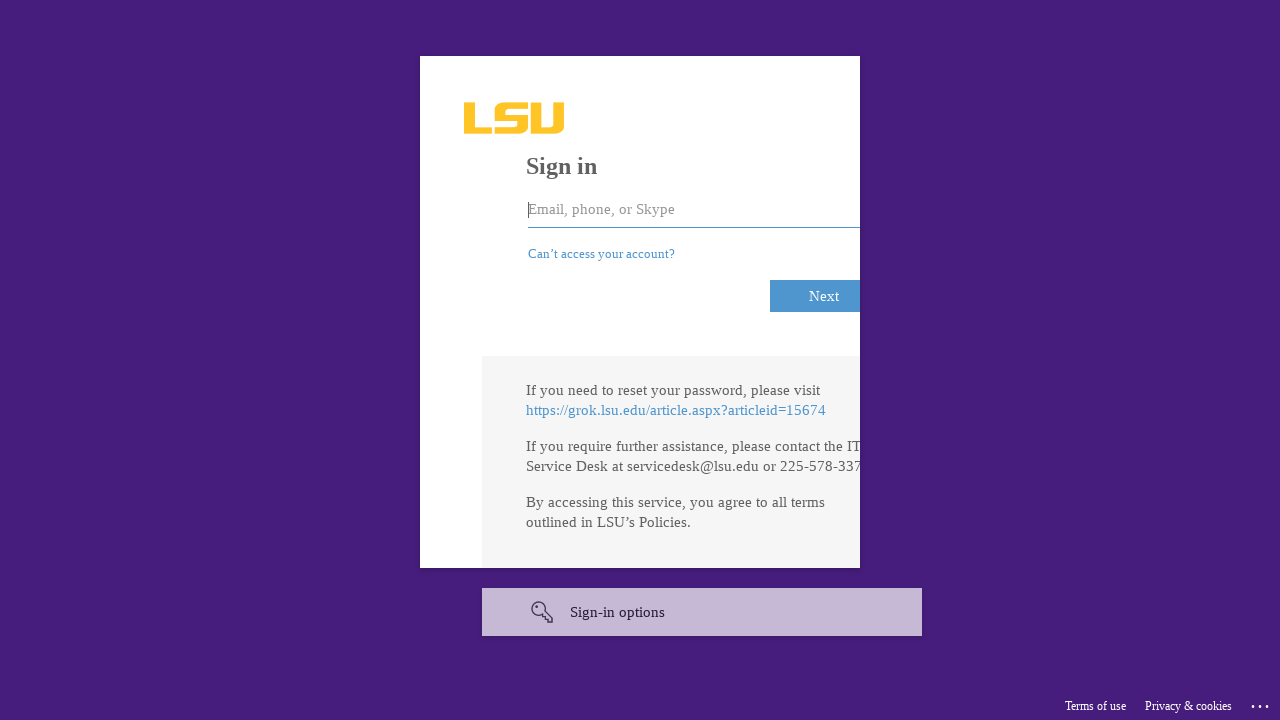

--- FILE ---
content_type: text/html; charset=utf-8
request_url: https://login.microsoftonline.com/2d4dad3f-50ae-47d9-83a0-9ae2b1f466f8/oauth2/v2.0/authorize?client_id=d749168b-b3cb-4772-a6db-3d3e7b128500&redirect_uri=https%3A%2F%2Fgrok.lsu.edu%2Flogin.aspx&response_type=code%20id_token&scope=openid%20profile&state=OpenIdConnect.AuthenticationProperties%3DgW0UBfrDdd_eRNO4oUIkEhdssNIt9n5JIrWcHcfanv7jPQEcu_iowWP2obai8x43SAGI3JAxviqE4NTfAedUn2HT6UPbepLKFUa0vFhebb9QNbYJNe459olPcR_iBAMPUKxv-ml-DRt2S4h1e07WOb-yHZnbfDAOv5w9PN3Y7wXqBbe1-jk8SC87taeGS4AEQ3FrLIkvUa_UpaDuJcFjgmP4iql-p2U0N__oFRBQ-mTn9bwLgxgFb__1mF0Iae77&response_mode=form_post&nonce=638308962107315514.ZjkxNWRkMDYtYTczYy00ZjdjLWJmZTItNzBmZWY5NzM4MTFlMGI5YWYzOGItZWYxZS00OTUzLWIzNmMtYjE0MWIyNTRkY2Fm&x-client-SKU=ID_NET472&x-client-ver=6.32.1.0&sso_reload=true
body_size: 16766
content:


<!-- Copyright (C) Microsoft Corporation. All rights reserved. -->
<!DOCTYPE html>
<html dir="ltr" class="" lang="en">
<head>
    <title>Sign in to your account</title>
    <meta http-equiv="Content-Type" content="text/html; charset=UTF-8">
    <meta http-equiv="X-UA-Compatible" content="IE=edge">
    <meta name="viewport" content="width=device-width, initial-scale=1.0, maximum-scale=2.0, user-scalable=yes">
    <meta http-equiv="Pragma" content="no-cache">
    <meta http-equiv="Expires" content="-1">
    <link rel="preconnect" href="https://aadcdn.msauth.net" crossorigin>
<meta http-equiv="x-dns-prefetch-control" content="on">
<link rel="dns-prefetch" href="//aadcdn.msauth.net">
<link rel="dns-prefetch" href="//aadcdn.msftauth.net">

    <meta name="PageID" content="ConvergedSignIn" />
    <meta name="SiteID" content="" />
    <meta name="ReqLC" content="1033" />
    <meta name="LocLC" content="en-US" />


        <meta name="format-detection" content="telephone=no" />

    <noscript>
        <meta http-equiv="Refresh" content="0; URL=https://login.microsoftonline.com/jsdisabled" />
    </noscript>

    
    
<meta name="robots" content="none" />

<script type="text/javascript" nonce='AXfzyGVsCTRsZxE7A82Slg'>//<![CDATA[
$Config={"fShowPersistentCookiesWarning":false,"urlMsaSignUp":"https://login.live.com/oauth20_authorize.srf?scope=openid+profile+email+offline_access\u0026response_type=code\u0026client_id=51483342-085c-4d86-bf88-cf50c7252078\u0026response_mode=form_post\u0026redirect_uri=https%3a%2f%2flogin.microsoftonline.com%2fcommon%2ffederation%2foauth2msa\u0026state=[base64]\u0026estsfed=1\u0026uaid=14a8f062bca04def85030c97d4bc2c61\u0026signup=1\u0026lw=1\u0026fl=easi2\u0026fci=d749168b-b3cb-4772-a6db-3d3e7b128500","urlMsaLogout":"https://login.live.com/logout.srf?iframed_by=https%3a%2f%2flogin.microsoftonline.com","urlOtherIdpForget":"https://login.live.com/forgetme.srf?iframed_by=https%3a%2f%2flogin.microsoftonline.com","showCantAccessAccountLink":true,"arrExternalTrustedRealmFederatedIdps":[{"IdpType":400,"IdpSignInUrl":"https://login.live.com/oauth20_authorize.srf?scope=openid+profile+email+offline_access\u0026response_type=code\u0026client_id=51483342-085c-4d86-bf88-cf50c7252078\u0026response_mode=form_post\u0026redirect_uri=https%3a%2f%2flogin.microsoftonline.com%2fcommon%2ffederation%2foauth2msa\u0026state=[base64]\u0026estsfed=1\u0026uaid=14a8f062bca04def85030c97d4bc2c61\u0026fci=d749168b-b3cb-4772-a6db-3d3e7b128500\u0026idp_hint=github.com","DisplayName":"GitHub","Promoted":false}],"fEnableShowResendCode":true,"iShowResendCodeDelay":90000,"sSMSCtryPhoneData":"AF~Afghanistan~93!!!AX~Åland Islands~358!!!AL~Albania~355!!!DZ~Algeria~213!!!AS~American Samoa~1!!!AD~Andorra~376!!!AO~Angola~244!!!AI~Anguilla~1!!!AG~Antigua and Barbuda~1!!!AR~Argentina~54!!!AM~Armenia~374!!!AW~Aruba~297!!!AC~Ascension Island~247!!!AU~Australia~61!!!AT~Austria~43!!!AZ~Azerbaijan~994!!!BS~Bahamas~1!!!BH~Bahrain~973!!!BD~Bangladesh~880!!!BB~Barbados~1!!!BY~Belarus~375!!!BE~Belgium~32!!!BZ~Belize~501!!!BJ~Benin~229!!!BM~Bermuda~1!!!BT~Bhutan~975!!!BO~Bolivia~591!!!BQ~Bonaire~599!!!BA~Bosnia and Herzegovina~387!!!BW~Botswana~267!!!BR~Brazil~55!!!IO~British Indian Ocean Territory~246!!!VG~British Virgin Islands~1!!!BN~Brunei~673!!!BG~Bulgaria~359!!!BF~Burkina Faso~226!!!BI~Burundi~257!!!CV~Cabo Verde~238!!!KH~Cambodia~855!!!CM~Cameroon~237!!!CA~Canada~1!!!KY~Cayman Islands~1!!!CF~Central African Republic~236!!!TD~Chad~235!!!CL~Chile~56!!!CN~China~86!!!CX~Christmas Island~61!!!CC~Cocos (Keeling) Islands~61!!!CO~Colombia~57!!!KM~Comoros~269!!!CG~Congo~242!!!CD~Congo (DRC)~243!!!CK~Cook Islands~682!!!CR~Costa Rica~506!!!CI~Côte d\u0027Ivoire~225!!!HR~Croatia~385!!!CU~Cuba~53!!!CW~Curaçao~599!!!CY~Cyprus~357!!!CZ~Czechia~420!!!DK~Denmark~45!!!DJ~Djibouti~253!!!DM~Dominica~1!!!DO~Dominican Republic~1!!!EC~Ecuador~593!!!EG~Egypt~20!!!SV~El Salvador~503!!!GQ~Equatorial Guinea~240!!!ER~Eritrea~291!!!EE~Estonia~372!!!ET~Ethiopia~251!!!FK~Falkland Islands~500!!!FO~Faroe Islands~298!!!FJ~Fiji~679!!!FI~Finland~358!!!FR~France~33!!!GF~French Guiana~594!!!PF~French Polynesia~689!!!GA~Gabon~241!!!GM~Gambia~220!!!GE~Georgia~995!!!DE~Germany~49!!!GH~Ghana~233!!!GI~Gibraltar~350!!!GR~Greece~30!!!GL~Greenland~299!!!GD~Grenada~1!!!GP~Guadeloupe~590!!!GU~Guam~1!!!GT~Guatemala~502!!!GG~Guernsey~44!!!GN~Guinea~224!!!GW~Guinea-Bissau~245!!!GY~Guyana~592!!!HT~Haiti~509!!!HN~Honduras~504!!!HK~Hong Kong SAR~852!!!HU~Hungary~36!!!IS~Iceland~354!!!IN~India~91!!!ID~Indonesia~62!!!IR~Iran~98!!!IQ~Iraq~964!!!IE~Ireland~353!!!IM~Isle of Man~44!!!IL~Israel~972!!!IT~Italy~39!!!JM~Jamaica~1!!!JP~Japan~81!!!JE~Jersey~44!!!JO~Jordan~962!!!KZ~Kazakhstan~7!!!KE~Kenya~254!!!KI~Kiribati~686!!!KR~Korea~82!!!KW~Kuwait~965!!!KG~Kyrgyzstan~996!!!LA~Laos~856!!!LV~Latvia~371!!!LB~Lebanon~961!!!LS~Lesotho~266!!!LR~Liberia~231!!!LY~Libya~218!!!LI~Liechtenstein~423!!!LT~Lithuania~370!!!LU~Luxembourg~352!!!MO~Macao SAR~853!!!MG~Madagascar~261!!!MW~Malawi~265!!!MY~Malaysia~60!!!MV~Maldives~960!!!ML~Mali~223!!!MT~Malta~356!!!MH~Marshall Islands~692!!!MQ~Martinique~596!!!MR~Mauritania~222!!!MU~Mauritius~230!!!YT~Mayotte~262!!!MX~Mexico~52!!!FM~Micronesia~691!!!MD~Moldova~373!!!MC~Monaco~377!!!MN~Mongolia~976!!!ME~Montenegro~382!!!MS~Montserrat~1!!!MA~Morocco~212!!!MZ~Mozambique~258!!!MM~Myanmar~95!!!NA~Namibia~264!!!NR~Nauru~674!!!NP~Nepal~977!!!NL~Netherlands~31!!!NC~New Caledonia~687!!!NZ~New Zealand~64!!!NI~Nicaragua~505!!!NE~Niger~227!!!NG~Nigeria~234!!!NU~Niue~683!!!NF~Norfolk Island~672!!!KP~North Korea~850!!!MK~North Macedonia~389!!!MP~Northern Mariana Islands~1!!!NO~Norway~47!!!OM~Oman~968!!!PK~Pakistan~92!!!PW~Palau~680!!!PS~Palestinian Authority~970!!!PA~Panama~507!!!PG~Papua New Guinea~675!!!PY~Paraguay~595!!!PE~Peru~51!!!PH~Philippines~63!!!PL~Poland~48!!!PT~Portugal~351!!!PR~Puerto Rico~1!!!QA~Qatar~974!!!RE~Réunion~262!!!RO~Romania~40!!!RU~Russia~7!!!RW~Rwanda~250!!!BL~Saint Barthélemy~590!!!KN~Saint Kitts and Nevis~1!!!LC~Saint Lucia~1!!!MF~Saint Martin~590!!!PM~Saint Pierre and Miquelon~508!!!VC~Saint Vincent and the Grenadines~1!!!WS~Samoa~685!!!SM~San Marino~378!!!ST~São Tomé and Príncipe~239!!!SA~Saudi Arabia~966!!!SN~Senegal~221!!!RS~Serbia~381!!!SC~Seychelles~248!!!SL~Sierra Leone~232!!!SG~Singapore~65!!!SX~Sint Maarten~1!!!SK~Slovakia~421!!!SI~Slovenia~386!!!SB~Solomon Islands~677!!!SO~Somalia~252!!!ZA~South Africa~27!!!SS~South Sudan~211!!!ES~Spain~34!!!LK~Sri Lanka~94!!!SH~St Helena, Ascension, and Tristan da Cunha~290!!!SD~Sudan~249!!!SR~Suriname~597!!!SJ~Svalbard~47!!!SZ~Swaziland~268!!!SE~Sweden~46!!!CH~Switzerland~41!!!SY~Syria~963!!!TW~Taiwan~886!!!TJ~Tajikistan~992!!!TZ~Tanzania~255!!!TH~Thailand~66!!!TL~Timor-Leste~670!!!TG~Togo~228!!!TK~Tokelau~690!!!TO~Tonga~676!!!TT~Trinidad and Tobago~1!!!TA~Tristan da Cunha~290!!!TN~Tunisia~216!!!TR~Turkey~90!!!TM~Turkmenistan~993!!!TC~Turks and Caicos Islands~1!!!TV~Tuvalu~688!!!VI~U.S. Virgin Islands~1!!!UG~Uganda~256!!!UA~Ukraine~380!!!AE~United Arab Emirates~971!!!GB~United Kingdom~44!!!US~United States~1!!!UY~Uruguay~598!!!UZ~Uzbekistan~998!!!VU~Vanuatu~678!!!VA~Vatican City~39!!!VE~Venezuela~58!!!VN~Vietnam~84!!!WF~Wallis and Futuna~681!!!YE~Yemen~967!!!ZM~Zambia~260!!!ZW~Zimbabwe~263","fUseInlinePhoneNumber":true,"fDetectBrowserCapabilities":true,"fUseMinHeight":true,"fShouldSupportTargetCredentialForRecovery":true,"fAvoidNewOtcGenerationWhenAlreadySent":true,"fUseCertificateInterstitialView":true,"fIsPasskeySupportEnabled":true,"arrPromotedFedCredTypes":[],"fShowUserAlreadyExistErrorHandling":true,"fBlockOnAppleEmailClaimError":true,"fIsVerifiableCredentialsSupportEnabled":true,"iVerifiableCredentialPresentationPollingIntervalSeconds":0.5,"iVerifiableCredentialPresentationPollingTimeoutSeconds":300,"fIsQrPinEnabled":true,"fPasskeyAssertionRedirect":true,"fFixUrlExternalIdpFederation":true,"fEnableBackButtonBugFix":true,"fEnableTotalLossRecovery":true,"fUpdatePromotedCredTypesOrder":true,"fUseNewPromotedCredsComponent":true,"urlSessionState":"https://login.microsoftonline.com/common/DeviceCodeStatus","urlResetPassword":"https://passwordreset.microsoftonline.com/?ru=https%3a%2f%2flogin.microsoftonline.com%2f2d4dad3f-50ae-47d9-83a0-9ae2b1f466f8%2freprocess%3fctx%[base64]\u0026mkt=en-US\u0026hosted=0\u0026device_platform=macOS","urlMsaResetPassword":"https://account.live.com/password/reset?wreply=https%3a%2f%2flogin.microsoftonline.com%2f2d4dad3f-50ae-47d9-83a0-9ae2b1f466f8%2freprocess%3fctx%[base64]\u0026mkt=en-US","fFixUrlResetPassword":true,"urlGetCredentialType":"https://login.microsoftonline.com/common/GetCredentialType?mkt=en-US","urlGetRecoveryCredentialType":"https://login.microsoftonline.com/common/getrecoverycredentialtype?mkt=en-US","urlGetOneTimeCode":"https://login.microsoftonline.com/common/GetOneTimeCode","urlLogout":"https://login.microsoftonline.com/2d4dad3f-50ae-47d9-83a0-9ae2b1f466f8/uxlogout","urlForget":"https://login.microsoftonline.com/forgetuser","urlDisambigRename":"https://go.microsoft.com/fwlink/p/?LinkID=733247","urlGoToAADError":"https://login.live.com/oauth20_authorize.srf?scope=openid+profile+email+offline_access\u0026response_type=code\u0026client_id=51483342-085c-4d86-bf88-cf50c7252078\u0026response_mode=form_post\u0026redirect_uri=https%3a%2f%2flogin.microsoftonline.com%2fcommon%2ffederation%2foauth2msa\u0026state=[base64]\u0026estsfed=1\u0026uaid=14a8f062bca04def85030c97d4bc2c61\u0026fci=d749168b-b3cb-4772-a6db-3d3e7b128500","urlDeviceFingerprinting":"","urlPIAEndAuth":"https://login.microsoftonline.com/common/PIA/EndAuth","urlStartTlr":"https://login.microsoftonline.com/2d4dad3f-50ae-47d9-83a0-9ae2b1f466f8/tlr/start","fKMSIEnabled":false,"iLoginMode":121,"fAllowPhoneSignIn":true,"fAllowPhoneInput":true,"fAllowSkypeNameLogin":true,"iMaxPollErrors":5,"iPollingTimeout":300,"srsSuccess":true,"fShowSwitchUser":true,"arrValErrs":["50058"],"sErrorCode":"50058","sWAMExtension":"ppnbnpeolgkicgegkbkbjmhlideopiji","sWAMChannel":"53ee284d-920a-4b59-9d30-a60315b26836","sErrTxt":"","sResetPasswordPrefillParam":"username","onPremPasswordValidationConfig":{"isUserRealmPrecheckEnabled":true},"fSwitchDisambig":true,"oCancelPostParams":{"error":"access_denied","error_subcode":"cancel","state":"OpenIdConnect.AuthenticationProperties=[base64]","canary":"1+VvaGX/D721M+O0NMjbgeAi1/JMDj8e2o/BusZCUAY=4:1:CANARY:igHHdwn/+5PvPMk/57ijFYtk/UFgCcH6GT9ArxfDJrc="},"iRemoteNgcPollingType":2,"fUseNewNoPasswordTypes":true,"urlAadSignup":"https://signup.microsoft.com/signup?sku=teams_commercial_trial\u0026origin=ests\u0026culture=en-US","urlTenantedEndpointFormat":"https://login.microsoftonline.com/{0}/oauth2/v2.0/authorize?client_id=d749168b-b3cb-4772-a6db-3d3e7b128500\u0026redirect_uri=https%3a%2f%2fgrok.lsu.edu%2flogin.aspx\u0026response_type=code+id_token\u0026scope=openid+profile\u0026state=OpenIdConnect.AuthenticationProperties%[base64]\u0026response_mode=form_post\u0026nonce=638308962107315514.ZjkxNWRkMDYtYTczYy00ZjdjLWJmZTItNzBmZWY5NzM4MTFlMGI5YWYzOGItZWYxZS00OTUzLWIzNmMtYjE0MWIyNTRkY2Fm\u0026x-client-SKU=ID_NET472\u0026x-client-ver=6.32.1.0\u0026sso_reload=true\u0026allowbacktocommon=True","sCloudInstanceName":"microsoftonline.com","fShowSignInOptionsAsButton":true,"fUseNewPhoneSignInError":true,"fIsUpdatedAutocompleteEnabled":true,"fActivateFocusOnApprovalNumberRemoteNGC":true,"fIsPasskey":true,"fEnableDFPIntegration":true,"fEnableCenterFocusedApprovalNumber":true,"fShowPassKeyErrorUCP":true,"fFixPhoneDisambigSignupRedirect":true,"fEnableQrCodeA11YFixes":true,"fEnablePasskeyAwpError":true,"fEnableAuthenticatorTimeoutFix":true,"fEnablePasskeyAutofillUI":true,"sCrossDomainCanary":"[base64]","arrExcludedDisplayNames":["unknown"],"fFixShowRevealPassword":true,"fRemoveTLRFragment":true,"iMaxStackForKnockoutAsyncComponents":10000,"fShowButtons":true,"urlCdn":"https://aadcdn.msauth.net/shared/1.0/","urlDefaultFavicon":"https://aadcdn.msauth.net/shared/1.0/content/images/favicon_a_eupayfgghqiai7k9sol6lg2.ico","urlFooterTOU":"https://www.microsoft.com/en-US/servicesagreement/","urlFooterPrivacy":"https://privacy.microsoft.com/en-US/privacystatement","urlPost":"https://login.microsoftonline.com/2d4dad3f-50ae-47d9-83a0-9ae2b1f466f8/login","urlPostAad":"https://login.microsoftonline.com/2d4dad3f-50ae-47d9-83a0-9ae2b1f466f8/login","urlPostMsa":"https://login.live.com/ppsecure/partnerpost.srf?scope=openid+profile+email+offline_access\u0026response_type=code\u0026client_id=51483342-085c-4d86-bf88-cf50c7252078\u0026response_mode=form_post\u0026redirect_uri=https%3a%2f%2flogin.microsoftonline.com%2fcommon%2ffederation%2foauth2msa\u0026state=[base64]\u0026flow=fido\u0026estsfed=1\u0026uaid=14a8f062bca04def85030c97d4bc2c61\u0026fci=d749168b-b3cb-4772-a6db-3d3e7b128500","urlRefresh":"https://login.microsoftonline.com/2d4dad3f-50ae-47d9-83a0-9ae2b1f466f8/reprocess?ctx=[base64]","urlCancel":"https://grok.lsu.edu/login.aspx","urlResume":"https://login.microsoftonline.com/2d4dad3f-50ae-47d9-83a0-9ae2b1f466f8/resume?ctx=[base64]","iPawnIcon":0,"iPollingInterval":1,"sPOST_Username":"","fEnableNumberMatching":true,"sFT":"[base64]","sFTName":"flowToken","sSessionIdentifierName":"code","sCtx":"[base64]","iProductIcon":-1,"fEnableOneDSClientTelemetry":true,"staticTenantBranding":[{"Locale":0,"BannerLogo":"https://aadcdn.msauthimages.net/dbd5a2dd-lw0ad67u-6zrr8eogv4vw1-tbcsmdrghzwy-ymmu6-u/logintenantbranding/0/bannerlogo?ts=636721893807868406","TileLogo":"https://aadcdn.msauthimages.net/dbd5a2dd-lw0ad67u-6zrr8eogv4vw1-tbcsmdrghzwy-ymmu6-u/logintenantbranding/0/tilelogo?ts=636721893827901936","TileDarkLogo":"https://aadcdn.msauthimages.net/dbd5a2dd-lw0ad67u-6zrr8eogv4vw1-tbcsmdrghzwy-ymmu6-u/logintenantbranding/0/squarelogodark?ts=636721893844093608","BackgroundColor":"#461D7C","BoilerPlateText":"<p>If you need to reset your password, please visit <a href=\"https://grok.lsu.edu/article.aspx?articleid=15674\" rel=\"noopener noreferrer\" target=\"_blank\">https://grok.lsu.edu/article.aspx?articleid=15674</a></p>\n<p>If you require further assistance, please contact the ITS Service Desk at servicedesk@lsu.edu or 225-578-3375.</p>\n<p>By accessing this service, you agree to all terms outlined in LSU’s Policies.</p>\n","KeepMeSignedInDisabled":false,"UseTransparentLightBox":false,"CustomizationFiles":{"strings":{"adminConsent":"","attributeCollection":"","authenticatorNudgeScreen":"","conditionalAccess":""},"customCssUrl":"https://aadcdn.msauthimages.net/dbd5a2dd-lw0ad67u-6zrr8eogv4vw1-tbcsmdrghzwy-ymmu6-u/logintenantbranding/0/customcss?ts=638810053065654885"},"AccessRecoveryLink":"https://iam.lsu.edu"}],"oAppCobranding":{},"iBackgroundImage":4,"arrSessions":[],"fApplicationInsightsEnabled":false,"iApplicationInsightsEnabledPercentage":0,"urlSetDebugMode":"https://login.microsoftonline.com/common/debugmode","fEnableCssAnimation":true,"fDisableAnimationIfAnimationEndUnsupported":true,"fAllowGrayOutLightBox":true,"fUseMsaSessionState":true,"fIsRemoteNGCSupported":true,"desktopSsoConfig":{"isEdgeAnaheimAllowed":true,"iwaEndpointUrlFormat":"https://autologon.microsoftazuread-sso.com/{0}/winauth/sso?client-request-id=14a8f062-bca0-4def-8503-0c97d4bc2c61","iwaSsoProbeUrlFormat":"https://autologon.microsoftazuread-sso.com/{0}/winauth/ssoprobe?client-request-id=14a8f062-bca0-4def-8503-0c97d4bc2c61","iwaIFrameUrlFormat":"https://autologon.microsoftazuread-sso.com/{0}/winauth/iframe?client-request-id=14a8f062-bca0-4def-8503-0c97d4bc2c61\u0026isAdalRequest=False","iwaRequestTimeoutInMs":10000,"hintedDomainName":"2d4dad3f-50ae-47d9-83a0-9ae2b1f466f8","startDesktopSsoOnPageLoad":true,"progressAnimationTimeout":10000,"isEdgeAllowed":false,"minDssoEdgeVersion":"17","isSafariAllowed":true,"redirectUri":"https://grok.lsu.edu/login.aspx","redirectDssoErrorPostParams":{"error":"interaction_required","error_description":"Seamless single sign on failed for the user. This can happen if the user is unable to access on premises AD or intranet zone is not configured correctly Trace ID: b3c18aec-c85c-4f55-9728-d8f22b152400 Correlation ID: 14a8f062-bca0-4def-8503-0c97d4bc2c61 Timestamp: 2026-02-01 19:46:45Z","state":"OpenIdConnect.AuthenticationProperties=[base64]","canary":"1+VvaGX/D721M+O0NMjbgeAi1/JMDj8e2o/BusZCUAY=4:1:CANARY:igHHdwn/+5PvPMk/57ijFYtk/UFgCcH6GT9ArxfDJrc="},"isIEAllowedForSsoProbe":true,"edgeRedirectUri":"https://autologon.microsoftazuread-sso.com/2d4dad3f-50ae-47d9-83a0-9ae2b1f466f8/winauth/sso/edgeredirect?client-request-id=14a8f062-bca0-4def-8503-0c97d4bc2c61\u0026origin=login.microsoftonline.com\u0026is_redirected=1","isFlowTokenPassedInEdge":true},"urlLogin":"https://login.microsoftonline.com/2d4dad3f-50ae-47d9-83a0-9ae2b1f466f8/reprocess?ctx=[base64]","urlDssoStatus":"https://login.microsoftonline.com/common/instrumentation/dssostatus","iSessionPullType":2,"fUseSameSite":true,"iAllowedIdentities":2,"uiflavor":1001,"urlFidoHelp":"https://go.microsoft.com/fwlink/?linkid=2013738","fShouldPlatformKeyBeSuppressed":true,"urlFidoLogin":"https://login.microsoft.com/2d4dad3f-50ae-47d9-83a0-9ae2b1f466f8/fido/get?uiflavor=Web","fIsFidoSupported":true,"fLoadStringCustomizationPromises":true,"fUseAlternateTextForSwitchToCredPickerLink":true,"fOfflineAccountVisible":false,"fEnableUserStateFix":true,"fAccessPassSupported":true,"fShowAccessPassPeek":true,"fUpdateSessionPollingLogic":true,"fEnableShowPickerCredObservable":true,"fFetchSessionsSkipDsso":true,"fIsCiamUserFlowUxNewLogicEnabled":true,"fUseNonMicrosoftDefaultBrandingForCiam":true,"sCompanyDisplayName":"Louisiana State University","fRemoveCustomCss":true,"fFixUICrashForApiRequestHandler":true,"fShowUpdatedKoreanPrivacyFooter":true,"fUsePostCssHotfix":true,"fFixUserFlowBranding":true,"fIsQrCodePinSupported":true,"fEnablePasskeyNullFix":true,"fEnableRefreshCookiesFix":true,"fEnableWebNativeBridgeInterstitialUx":true,"fEnableWindowParentingFix":true,"fEnableNativeBridgeErrors":true,"urlAcmaServerPath":"https://login.microsoftonline.com","sTenantId":"2d4dad3f-50ae-47d9-83a0-9ae2b1f466f8","sMkt":"en-US","fIsDesktop":true,"fUpdateConfigInit":true,"fLogDisallowedCssProperties":true,"fDisallowExternalFonts":true,"sFidoChallenge":"O.eyJ0eXAiOiJKV1QiLCJhbGciOiJSUzI1NiIsIng1dCI6IlBjWDk4R1g0MjBUMVg2c0JEa3poUW1xZ3dNVSJ9.eyJhdWQiOiJ1cm46bWljcm9zb2Z0OmZpZG86Y2hhbGxlbmdlIiwiaXNzIjoiaHR0cHM6Ly9sb2dpbi5taWNyb3NvZnQuY29tIiwiaWF0IjoxNzY5OTc1MjA1LCJuYmYiOjE3Njk5NzUyMDUsImV4cCI6MTc2OTk3NTUwNX0.[base64]","scid":1013,"hpgact":1800,"hpgid":1104,"pgid":"ConvergedSignIn","apiCanary":"[base64]","canary":"1+VvaGX/D721M+O0NMjbgeAi1/JMDj8e2o/BusZCUAY=4:1:CANARY:igHHdwn/+5PvPMk/57ijFYtk/UFgCcH6GT9ArxfDJrc=","sCanaryTokenName":"canary","fSkipRenderingNewCanaryToken":false,"fEnableNewCsrfProtection":true,"correlationId":"14a8f062-bca0-4def-8503-0c97d4bc2c61","sessionId":"b3c18aec-c85c-4f55-9728-d8f22b152400","sRingId":"R6","locale":{"mkt":"en-US","lcid":1033},"slMaxRetry":2,"slReportFailure":true,"strings":{"desktopsso":{"authenticatingmessage":"Trying to sign you in"}},"enums":{"ClientMetricsModes":{"None":0,"SubmitOnPost":1,"SubmitOnRedirect":2,"InstrumentPlt":4}},"urls":{"instr":{"pageload":"https://login.microsoftonline.com/common/instrumentation/reportpageload","dssostatus":"https://login.microsoftonline.com/common/instrumentation/dssostatus"}},"browser":{"ltr":1,"Chrome":1,"_Mac":1,"_M131":1,"_D0":1,"Full":1,"RE_WebKit":1,"b":{"name":"Chrome","major":131,"minor":0},"os":{"name":"OSX","version":"10.15.7"},"V":"131.0"},"watson":{"url":"/common/handlers/watson","bundle":"https://aadcdn.msauth.net/ests/2.1/content/cdnbundles/watson.min_q5ptmu8aniymd4ftuqdkda2.js","sbundle":"https://aadcdn.msauth.net/ests/2.1/content/cdnbundles/watsonsupportwithjquery.3.5.min_dc940oomzau4rsu8qesnvg2.js","fbundle":"https://aadcdn.msauth.net/ests/2.1/content/cdnbundles/frameworksupport.min_oadrnc13magb009k4d20lg2.js","resetErrorPeriod":5,"maxCorsErrors":-1,"maxInjectErrors":5,"maxErrors":10,"maxTotalErrors":3,"expSrcs":["https://login.microsoftonline.com","https://aadcdn.msauth.net/","https://aadcdn.msftauth.net/",".login.microsoftonline.com"],"envErrorRedirect":true,"envErrorUrl":"/common/handlers/enverror"},"loader":{"cdnRoots":["https://aadcdn.msauth.net/","https://aadcdn.msftauth.net/"],"logByThrowing":true,"tenantBrandingCdnRoots":["aadcdn.msauthimages.net","aadcdn.msftauthimages.net"]},"serverDetails":{"slc":"ProdSlices","dc":"SCUS","ri":"SN1XXXX","ver":{"v":[2,1,23276,2]},"rt":"2026-02-01T19:46:45","et":37},"clientEvents":{"enabled":true,"telemetryEnabled":true,"useOneDSEventApi":true,"flush":60000,"autoPost":true,"autoPostDelay":1000,"minEvents":1,"maxEvents":1,"pltDelay":500,"appInsightsConfig":{"instrumentationKey":"69adc3c768bd4dc08c19416121249fcc-66f1668a-797b-4249-95e3-6c6651768c28-7293","webAnalyticsConfiguration":{"autoCapture":{"jsError":true}}},"defaultEventName":"IDUX_ESTSClientTelemetryEvent_WebWatson","serviceID":3,"endpointUrl":""},"fApplyAsciiRegexOnInput":true,"country":"US","fBreakBrandingSigninString":true,"bsso":{"states":{"START":"start","INPROGRESS":"in-progress","END":"end","END_SSO":"end-sso","END_USERS":"end-users"},"nonce":"AwABEgEAAAADAOz_BQD0_5e7F8IjyjLgKNGXzQn6Ia0ne_TNAOCMJHYIT9RIvtFtD3SzWkansuq_Bym1k-W-5PPCNffuw_ANx0vQP57Mp40gAA","overallTimeoutMs":4000,"telemetry":{"type":"ChromeSsoTelemetry","nonce":"AwABDwEAAAADAOz_BQD0_xDOznM5Chuq3azMMy8PBqW0M4XK-bfk0Dg3u6iSwnQah0V7zSme3vbxUaNlukQEsgkFwTUdhq6zz54o0S3Lu3e2_PV5iwyFZKNDBo_Bvn75IAA","reportStates":[]},"redirectEndStates":["end"],"cookieNames":{"aadSso":"AADSSO","winSso":"ESTSSSO","ssoTiles":"ESTSSSOTILES","ssoPulled":"SSOCOOKIEPULLED","userList":"ESTSUSERLIST"},"type":"chrome","reason":"Pull suppressed because it was already attempted and the current URL was reloaded."},"urlNoCookies":"https://login.microsoftonline.com/cookiesdisabled","fTrimChromeBssoUrl":true,"inlineMode":5,"fShowCopyDebugDetailsLink":true,"fTenantBrandingCdnAddEventHandlers":true,"fAddTryCatchForIFrameRedirects":true};
//]]></script> 
<script type="text/javascript" nonce='AXfzyGVsCTRsZxE7A82Slg'>//<![CDATA[
!function(){var e=window,r=e.$Debug=e.$Debug||{},t=e.$Config||{};if(!r.appendLog){var n=[],o=0;r.appendLog=function(e){var r=t.maxDebugLog||25,i=(new Date).toUTCString()+":"+e;n.push(o+":"+i),n.length>r&&n.shift(),o++},r.getLogs=function(){return n}}}(),function(){function e(e,r){function t(i){var a=e[i];if(i<n-1){return void(o.r[a]?t(i+1):o.when(a,function(){t(i+1)}))}r(a)}var n=e.length;t(0)}function r(e,r,i){function a(){var e=!!s.method,o=e?s.method:i[0],a=s.extraArgs||[],u=n.$WebWatson;try{
var c=t(i,!e);if(a&&a.length>0){for(var d=a.length,l=0;l<d;l++){c.push(a[l])}}o.apply(r,c)}catch(e){return void(u&&u.submitFromException&&u.submitFromException(e))}}var s=o.r&&o.r[e];return r=r||this,s&&(s.skipTimeout?a():n.setTimeout(a,0)),s}function t(e,r){return Array.prototype.slice.call(e,r?1:0)}var n=window;n.$Do||(n.$Do={"q":[],"r":[],"removeItems":[],"lock":0,"o":[]});var o=n.$Do;o.when=function(t,n){function i(e){r(e,a,s)||o.q.push({"id":e,"c":a,"a":s})}var a=0,s=[],u=1;"function"==typeof n||(a=n,
u=2);for(var c=u;c<arguments.length;c++){s.push(arguments[c])}t instanceof Array?e(t,i):i(t)},o.register=function(e,t,n){if(!o.r[e]){o.o.push(e);var i={};if(t&&(i.method=t),n&&(i.skipTimeout=n),arguments&&arguments.length>3){i.extraArgs=[];for(var a=3;a<arguments.length;a++){i.extraArgs.push(arguments[a])}}o.r[e]=i,o.lock++;try{for(var s=0;s<o.q.length;s++){var u=o.q[s];u.id==e&&r(e,u.c,u.a)&&o.removeItems.push(u)}}catch(e){throw e}finally{if(0===--o.lock){for(var c=0;c<o.removeItems.length;c++){
for(var d=o.removeItems[c],l=0;l<o.q.length;l++){if(o.q[l]===d){o.q.splice(l,1);break}}}o.removeItems=[]}}}},o.unregister=function(e){o.r[e]&&delete o.r[e]}}(),function(e,r){function t(){if(!a){if(!r.body){return void setTimeout(t)}a=!0,e.$Do.register("doc.ready",0,!0)}}function n(){if(!s){if(!r.body){return void setTimeout(n)}t(),s=!0,e.$Do.register("doc.load",0,!0),i()}}function o(e){(r.addEventListener||"load"===e.type||"complete"===r.readyState)&&t()}function i(){
r.addEventListener?(r.removeEventListener("DOMContentLoaded",o,!1),e.removeEventListener("load",n,!1)):r.attachEvent&&(r.detachEvent("onreadystatechange",o),e.detachEvent("onload",n))}var a=!1,s=!1;if("complete"===r.readyState){return void setTimeout(n)}!function(){r.addEventListener?(r.addEventListener("DOMContentLoaded",o,!1),e.addEventListener("load",n,!1)):r.attachEvent&&(r.attachEvent("onreadystatechange",o),e.attachEvent("onload",n))}()}(window,document),function(){function e(){
return f.$Config||f.ServerData||{}}function r(e,r){var t=f.$Debug;t&&t.appendLog&&(r&&(e+=" '"+(r.src||r.href||"")+"'",e+=", id:"+(r.id||""),e+=", async:"+(r.async||""),e+=", defer:"+(r.defer||"")),t.appendLog(e))}function t(){var e=f.$B;if(void 0===d){if(e){d=e.IE}else{var r=f.navigator.userAgent;d=-1!==r.indexOf("MSIE ")||-1!==r.indexOf("Trident/")}}return d}function n(){var e=f.$B;if(void 0===l){if(e){l=e.RE_Edge}else{var r=f.navigator.userAgent;l=-1!==r.indexOf("Edge")}}return l}function o(e){
var r=e.indexOf("?"),t=r>-1?r:e.length,n=e.lastIndexOf(".",t);return e.substring(n,n+v.length).toLowerCase()===v}function i(){var r=e();return(r.loader||{}).slReportFailure||r.slReportFailure||!1}function a(){return(e().loader||{}).redirectToErrorPageOnLoadFailure||!1}function s(){return(e().loader||{}).logByThrowing||!1}function u(e){if(!t()&&!n()){return!1}var r=e.src||e.href||"";if(!r){return!0}if(o(r)){var i,a,s;try{i=e.sheet,a=i&&i.cssRules,s=!1}catch(e){s=!0}if(i&&!a&&s){return!0}
if(i&&a&&0===a.length){return!0}}return!1}function c(){function t(e){g.getElementsByTagName("head")[0].appendChild(e)}function n(e,r,t,n){var u=null;return u=o(e)?i(e):"script"===n.toLowerCase()?a(e):s(e,n),r&&(u.id=r),"function"==typeof u.setAttribute&&(u.setAttribute("crossorigin","anonymous"),t&&"string"==typeof t&&u.setAttribute("integrity",t)),u}function i(e){var r=g.createElement("link");return r.rel="stylesheet",r.type="text/css",r.href=e,r}function a(e){
var r=g.createElement("script"),t=g.querySelector("script[nonce]");if(r.type="text/javascript",r.src=e,r.defer=!1,r.async=!1,t){var n=t.nonce||t.getAttribute("nonce");r.setAttribute("nonce",n)}return r}function s(e,r){var t=g.createElement(r);return t.src=e,t}function d(e,r){if(e&&e.length>0&&r){for(var t=0;t<e.length;t++){if(-1!==r.indexOf(e[t])){return!0}}}return!1}function l(r){if(e().fTenantBrandingCdnAddEventHandlers){var t=d(E,r)?E:b;if(!(t&&t.length>1)){return r}for(var n=0;n<t.length;n++){
if(-1!==r.indexOf(t[n])){var o=t[n+1<t.length?n+1:0],i=r.substring(t[n].length);return"https://"!==t[n].substring(0,"https://".length)&&(o="https://"+o,i=i.substring("https://".length)),o+i}}return r}if(!(b&&b.length>1)){return r}for(var a=0;a<b.length;a++){if(0===r.indexOf(b[a])){return b[a+1<b.length?a+1:0]+r.substring(b[a].length)}}return r}function f(e,t,n,o){if(r("[$Loader]: "+(L.failMessage||"Failed"),o),w[e].retry<y){return w[e].retry++,h(e,t,n),void c._ReportFailure(w[e].retry,w[e].srcPath)}n&&n()}
function v(e,t,n,o){if(u(o)){return f(e,t,n,o)}r("[$Loader]: "+(L.successMessage||"Loaded"),o),h(e+1,t,n);var i=w[e].onSuccess;"function"==typeof i&&i(w[e].srcPath)}function h(e,o,i){if(e<w.length){var a=w[e];if(!a||!a.srcPath){return void h(e+1,o,i)}a.retry>0&&(a.srcPath=l(a.srcPath),a.origId||(a.origId=a.id),a.id=a.origId+"_Retry_"+a.retry);var s=n(a.srcPath,a.id,a.integrity,a.tagName);s.onload=function(){v(e,o,i,s)},s.onerror=function(){f(e,o,i,s)},s.onreadystatechange=function(){
"loaded"===s.readyState?setTimeout(function(){v(e,o,i,s)},500):"complete"===s.readyState&&v(e,o,i,s)},t(s),r("[$Loader]: Loading '"+(a.srcPath||"")+"', id:"+(a.id||""))}else{o&&o()}}var p=e(),y=p.slMaxRetry||2,m=p.loader||{},b=m.cdnRoots||[],E=m.tenantBrandingCdnRoots||[],L=this,w=[];L.retryOnError=!0,L.successMessage="Loaded",L.failMessage="Error",L.Add=function(e,r,t,n,o,i){e&&w.push({"srcPath":e,"id":r,"retry":n||0,"integrity":t,"tagName":o||"script","onSuccess":i})},L.AddForReload=function(e,r){
var t=e.src||e.href||"";L.Add(t,"AddForReload",e.integrity,1,e.tagName,r)},L.AddIf=function(e,r,t){e&&L.Add(r,t)},L.Load=function(e,r){h(0,e,r)}}var d,l,f=window,g=f.document,v=".css";c.On=function(e,r,t){if(!e){throw"The target element must be provided and cannot be null."}r?c.OnError(e,t):c.OnSuccess(e,t)},c.OnSuccess=function(e,t){if(!e){throw"The target element must be provided and cannot be null."}if(u(e)){return c.OnError(e,t)}var n=e.src||e.href||"",o=i(),s=a();r("[$Loader]: Loaded",e);var d=new c
;d.failMessage="Reload Failed",d.successMessage="Reload Success",d.Load(null,function(){if(o){throw"Unexpected state. ResourceLoader.Load() failed despite initial load success. ['"+n+"']"}s&&(document.location.href="/error.aspx?err=504")})},c.OnError=function(e,t){var n=e.src||e.href||"",o=i(),s=a();if(!e){throw"The target element must be provided and cannot be null."}r("[$Loader]: Failed",e);var u=new c;u.failMessage="Reload Failed",u.successMessage="Reload Success",u.AddForReload(e,t),
u.Load(null,function(){if(o){throw"Failed to load external resource ['"+n+"']"}s&&(document.location.href="/error.aspx?err=504")}),c._ReportFailure(0,n)},c._ReportFailure=function(e,r){if(s()&&!t()){throw"[Retry "+e+"] Failed to load external resource ['"+r+"'], reloading from fallback CDN endpoint"}},f.$Loader=c}(),function(){function e(){if(!E){var e=new h.$Loader;e.AddIf(!h.jQuery,y.sbundle,"WebWatson_DemandSupport"),y.sbundle=null,delete y.sbundle,e.AddIf(!h.$Api,y.fbundle,"WebWatson_DemandFramework"),
y.fbundle=null,delete y.fbundle,e.Add(y.bundle,"WebWatson_DemandLoaded"),e.Load(r,t),E=!0}}function r(){if(h.$WebWatson){if(h.$WebWatson.isProxy){return void t()}m.when("$WebWatson.full",function(){for(;b.length>0;){var e=b.shift();e&&h.$WebWatson[e.cmdName].apply(h.$WebWatson,e.args)}})}}function t(){if(!h.$WebWatson||h.$WebWatson.isProxy){if(!L&&JSON){try{var e=new XMLHttpRequest;e.open("POST",y.url),e.setRequestHeader("Accept","application/json"),
e.setRequestHeader("Content-Type","application/json; charset=UTF-8"),e.setRequestHeader("canary",p.apiCanary),e.setRequestHeader("client-request-id",p.correlationId),e.setRequestHeader("hpgid",p.hpgid||0),e.setRequestHeader("hpgact",p.hpgact||0);for(var r=-1,t=0;t<b.length;t++){if("submit"===b[t].cmdName){r=t;break}}var o=b[r]?b[r].args||[]:[],i={"sr":y.sr,"ec":"Failed to load external resource [Core Watson files]","wec":55,"idx":1,"pn":p.pgid||"","sc":p.scid||0,"hpg":p.hpgid||0,
"msg":"Failed to load external resource [Core Watson files]","url":o[1]||"","ln":0,"ad":0,"an":!1,"cs":"","sd":p.serverDetails,"ls":null,"diag":v(y)};e.send(JSON.stringify(i))}catch(e){}L=!0}y.loadErrorUrl&&window.location.assign(y.loadErrorUrl)}n()}function n(){b=[],h.$WebWatson=null}function o(r){return function(){var t=arguments;b.push({"cmdName":r,"args":t}),e()}}function i(){var e=["foundException","resetException","submit"],r=this;r.isProxy=!0;for(var t=e.length,n=0;n<t;n++){var i=e[n];i&&(r[i]=o(i))}
}function a(e,r,t,n,o,i,a){var s=h.event;return i||(i=l(o||s,a?a+2:2)),h.$Debug&&h.$Debug.appendLog&&h.$Debug.appendLog("[WebWatson]:"+(e||"")+" in "+(r||"")+" @ "+(t||"??")),$.submit(e,r,t,n,o||s,i,a)}function s(e,r){return{"signature":e,"args":r,"toString":function(){return this.signature}}}function u(e){for(var r=[],t=e.split("\n"),n=0;n<t.length;n++){r.push(s(t[n],[]))}return r}function c(e){for(var r=[],t=e.split("\n"),n=0;n<t.length;n++){var o=s(t[n],[]);t[n+1]&&(o.signature+="@"+t[n+1],n++),r.push(o)
}return r}function d(e){if(!e){return null}try{if(e.stack){return u(e.stack)}if(e.error){if(e.error.stack){return u(e.error.stack)}}else if(window.opera&&e.message){return c(e.message)}}catch(e){}return null}function l(e,r){var t=[];try{for(var n=arguments.callee;r>0;){n=n?n.caller:n,r--}for(var o=0;n&&o<w;){var i="InvalidMethod()";try{i=n.toString()}catch(e){}var a=[],u=n.args||n.arguments;if(u){for(var c=0;c<u.length;c++){a[c]=u[c]}}t.push(s(i,a)),n=n.caller,o++}}catch(e){t.push(s(e.toString(),[]))}
var l=d(e);return l&&(t.push(s("--- Error Event Stack -----------------",[])),t=t.concat(l)),t}function f(e){if(e){try{var r=/function (.{1,})\(/,t=r.exec(e.constructor.toString());return t&&t.length>1?t[1]:""}catch(e){}}return""}function g(e){if(e){try{if("string"!=typeof e&&JSON&&JSON.stringify){var r=f(e),t=JSON.stringify(e);return t&&"{}"!==t||(e.error&&(e=e.error,r=f(e)),(t=JSON.stringify(e))&&"{}"!==t||(t=e.toString())),r+":"+t}}catch(e){}}return""+(e||"")}function v(e){var r=[];try{
if(jQuery?(r.push("jQuery v:"+jQuery().jquery),jQuery.easing?r.push("jQuery.easing:"+JSON.stringify(jQuery.easing)):r.push("jQuery.easing is not defined")):r.push("jQuery is not defined"),e&&e.expectedVersion&&r.push("Expected jQuery v:"+e.expectedVersion),m){var t,n="";for(t=0;t<m.o.length;t++){n+=m.o[t]+";"}for(r.push("$Do.o["+n+"]"),n="",t=0;t<m.q.length;t++){n+=m.q[t].id+";"}r.push("$Do.q["+n+"]")}if(h.$Debug&&h.$Debug.getLogs){var o=h.$Debug.getLogs();o&&o.length>0&&(r=r.concat(o))}if(b){
for(var i=0;i<b.length;i++){var a=b[i];if(a&&"submit"===a.cmdName){try{if(JSON&&JSON.stringify){var s=JSON.stringify(a);s&&r.push(s)}}catch(e){r.push(g(e))}}}}}catch(e){r.push(g(e))}return r}var h=window,p=h.$Config||{},y=p.watson,m=h.$Do;if(!h.$WebWatson&&y){var b=[],E=!1,L=!1,w=10,$=h.$WebWatson=new i;$.CB={},$._orgErrorHandler=h.onerror,h.onerror=a,$.errorHooked=!0,m.when("jQuery.version",function(e){y.expectedVersion=e}),m.register("$WebWatson")}}(),function(){function e(e,r){
for(var t=r.split("."),n=t.length,o=0;o<n&&null!==e&&void 0!==e;){e=e[t[o++]]}return e}function r(r){var t=null;return null===u&&(u=e(i,"Constants")),null!==u&&r&&(t=e(u,r)),null===t||void 0===t?"":t.toString()}function t(t){var n=null;return null===a&&(a=e(i,"$Config.strings")),null!==a&&t&&(n=e(a,t.toLowerCase())),null!==n&&void 0!==n||(n=r(t)),null===n||void 0===n?"":n.toString()}function n(e,r){var n=null;return e&&r&&r[e]&&(n=t("errors."+r[e])),n||(n=t("errors."+e)),n||(n=t("errors."+c)),n||(n=t(c)),n}
function o(t){var n=null;return null===s&&(s=e(i,"$Config.urls")),null!==s&&t&&(n=e(s,t.toLowerCase())),null!==n&&void 0!==n||(n=r(t)),null===n||void 0===n?"":n.toString()}var i=window,a=null,s=null,u=null,c="GENERIC_ERROR";i.GetString=t,i.GetErrorString=n,i.GetUrl=o}(),function(){var e=window,r=e.$Config||{};e.$B=r.browser||{}}(),function(){function e(e,r,t){e&&e.addEventListener?e.addEventListener(r,t):e&&e.attachEvent&&e.attachEvent("on"+r,t)}function r(r,t){e(document.getElementById(r),"click",t)}
function t(r,t){var n=document.getElementsByName(r);n&&n.length>0&&e(n[0],"click",t)}var n=window;n.AddListener=e,n.ClickEventListenerById=r,n.ClickEventListenerByName=t}();
//]]></script> 
<script type="text/javascript" nonce='AXfzyGVsCTRsZxE7A82Slg'>//<![CDATA[
!function(t,e){!function(){var n=e.getElementsByTagName("head")[0];n&&n.addEventListener&&(n.addEventListener("error",function(e){null!==e.target&&"cdn"===e.target.getAttribute("data-loader")&&t.$Loader.OnError(e.target)},!0),n.addEventListener("load",function(e){null!==e.target&&"cdn"===e.target.getAttribute("data-loader")&&t.$Loader.OnSuccess(e.target)},!0))}()}(window,document);
//]]></script>

    
        <link rel="prefetch" href="https://login.live.com/Me.htm?v=3" />
                <link rel="shortcut icon" href="https://aadcdn.msauth.net/shared/1.0/content/images/favicon_a_eupayfgghqiai7k9sol6lg2.ico" />

    <script type="text/javascript" nonce='AXfzyGVsCTRsZxE7A82Slg'>
        ServerData = $Config;
    </script>


    
    <link data-loader="cdn" crossorigin="anonymous" href="https://aadcdn.msauth.net/ests/2.1/content/cdnbundles/converged.v2.login.min_kptqschdvwnh6yq41ngsjw2.css" rel="stylesheet" />


    <script data-loader="cdn" crossorigin="anonymous" src="https://aadcdn.msauth.net/shared/1.0/content/js/ConvergedLogin_PCore_rSGxz-l0oiYlHQlR2WHEXA2.js" integrity='sha384-gSVT6u/7c6dLhL+Ciy4L/PzB7rcBFvbfPANruUpKRtQTXgWVagbjZdXzYo0kgNEc' nonce='AXfzyGVsCTRsZxE7A82Slg'></script>

    <script data-loader="cdn" crossorigin="anonymous" src="https://aadcdn.msauth.net/ests/2.1/content/cdnbundles/ux.converged.login.strings-en.min_n-1yvkydphzxlpdwnalgjg2.js" nonce='AXfzyGVsCTRsZxE7A82Slg'></script>



</head>

<body data-bind="defineGlobals: ServerData, bodyCssClass" class="cb" style="display: none">
    <script type="text/javascript" nonce='AXfzyGVsCTRsZxE7A82Slg'>//<![CDATA[
!function(){var e=window,s=e.document,i=e.$Config||{};if(e.self===e.top){s&&s.body&&(s.body.style.display="block")}else if(!i.allowFrame){var o,t,r,f,n,d;if(i.fAddTryCatchForIFrameRedirects){try{o=e.self.location.href,t=o.indexOf("#"),r=-1!==t,f=o.indexOf("?"),n=r?t:o.length,d=-1===f||r&&f>t?"?":"&",o=o.substr(0,n)+d+"iframe-request-id="+i.sessionId+o.substr(n),e.top.location=o}catch(e){}}else{o=e.self.location.href,t=o.indexOf("#"),r=-1!==t,f=o.indexOf("?"),n=r?t:o.length,d=-1===f||r&&f>t?"?":"&",
o=o.substr(0,n)+d+"iframe-request-id="+i.sessionId+o.substr(n),e.top.location=o}}}();
//]]></script>
    
</body>
</html>